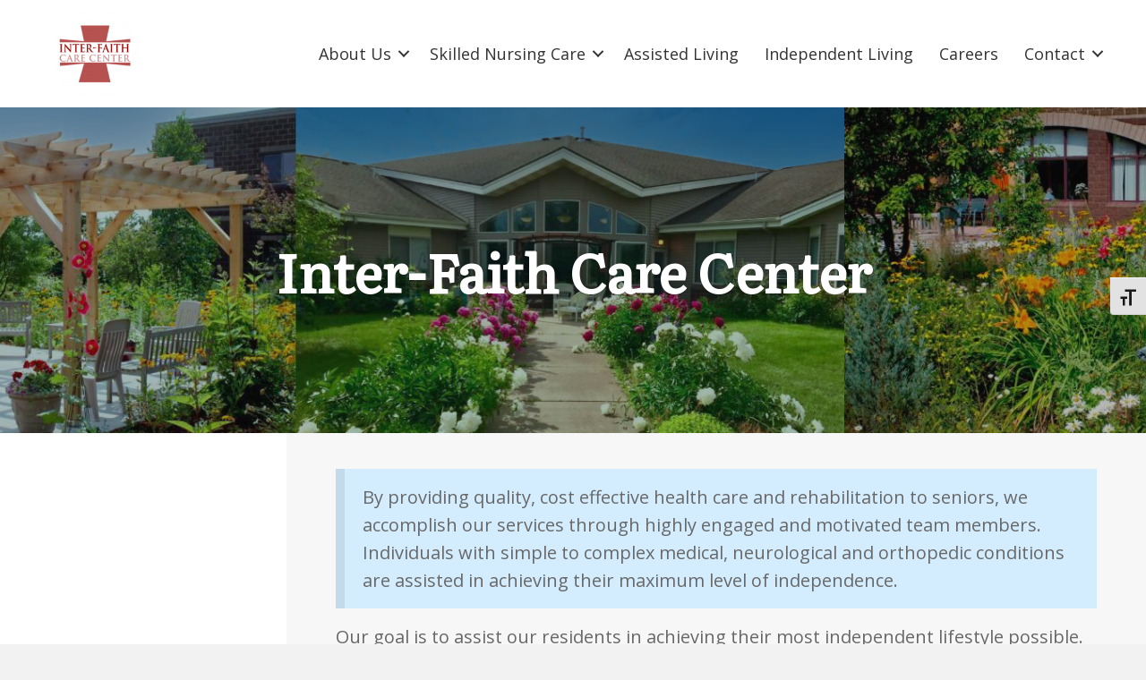

--- FILE ---
content_type: text/html; charset=UTF-8
request_url: https://inter-faithcare.org/inter-faith-care-center/
body_size: 17433
content:
<!DOCTYPE html>
<html lang="en-US">
<head>
<meta charset="UTF-8" />
<meta name='viewport' content='width=device-width, initial-scale=1.0' />
<meta http-equiv='X-UA-Compatible' content='IE=edge' />
<link rel="profile" href="https://gmpg.org/xfn/11" />
<meta name='robots' content='index, follow, max-image-preview:large, max-snippet:-1, max-video-preview:-1' />
	<style>img:is([sizes="auto" i], [sizes^="auto," i]) { contain-intrinsic-size: 3000px 1500px }</style>
	
            <script data-no-defer="1" data-ezscrex="false" data-cfasync="false" data-pagespeed-no-defer data-cookieconsent="ignore">
                var ctPublicFunctions = {"_ajax_nonce":"6e3bb5d793","_rest_nonce":"a3da9ad853","_ajax_url":"\/wp-admin\/admin-ajax.php","_rest_url":"https:\/\/inter-faithcare.org\/wp-json\/","data__cookies_type":"none","data__ajax_type":"rest","data__bot_detector_enabled":"1","data__frontend_data_log_enabled":1,"cookiePrefix":"","wprocket_detected":false,"host_url":"inter-faithcare.org","text__ee_click_to_select":"Click to select the whole data","text__ee_original_email":"The complete one is","text__ee_got_it":"Got it","text__ee_blocked":"Blocked","text__ee_cannot_connect":"Cannot connect","text__ee_cannot_decode":"Can not decode email. Unknown reason","text__ee_email_decoder":"CleanTalk email decoder","text__ee_wait_for_decoding":"The magic is on the way!","text__ee_decoding_process":"Please wait a few seconds while we decode the contact data."}
            </script>
        
            <script data-no-defer="1" data-ezscrex="false" data-cfasync="false" data-pagespeed-no-defer data-cookieconsent="ignore">
                var ctPublic = {"_ajax_nonce":"6e3bb5d793","settings__forms__check_internal":"0","settings__forms__check_external":"0","settings__forms__force_protection":0,"settings__forms__search_test":"1","settings__data__bot_detector_enabled":"1","settings__sfw__anti_crawler":0,"blog_home":"https:\/\/inter-faithcare.org\/","pixel__setting":"3","pixel__enabled":true,"pixel__url":null,"data__email_check_before_post":"1","data__email_check_exist_post":1,"data__cookies_type":"none","data__key_is_ok":true,"data__visible_fields_required":true,"wl_brandname":"Anti-Spam by CleanTalk","wl_brandname_short":"CleanTalk","ct_checkjs_key":"bb99ca6d868dbb7279ee5c11e910ab64bbe64187c043ad8e3a6aeb42cd145f6f","emailEncoderPassKey":"c9cb3e0f4300903a0e1c4a9642900400","bot_detector_forms_excluded":"W10=","advancedCacheExists":true,"varnishCacheExists":false,"wc_ajax_add_to_cart":false}
            </script>
        
	<!-- This site is optimized with the Yoast SEO plugin v26.1 - https://yoast.com/wordpress/plugins/seo/ -->
	<title>Inter-Faith Care Center - Inter-Faith Care Center</title>
	<link rel="canonical" href="https://inter-faithcare.org/inter-faith-care-center/" />
	<meta property="og:locale" content="en_US" />
	<meta property="og:type" content="article" />
	<meta property="og:title" content="Inter-Faith Care Center - Inter-Faith Care Center" />
	<meta property="og:description" content="By providing quality, cost effective health care and rehabilitation to seniors, we accomplish our services through highly engaged and motivated team members.  Individuals with simple to complex medical, neurological and orthopedic conditions are assisted in achieving their maximum level of independence. Our goal is to assist our residents in achieving their most independent lifestyle possible.&hellip;" />
	<meta property="og:url" content="https://inter-faithcare.org/inter-faith-care-center/" />
	<meta property="og:site_name" content="Inter-Faith Care Center" />
	<meta property="article:publisher" content="https://www.facebook.com/Inter-Faith-Care-Center-839818759386043" />
	<meta property="article:modified_time" content="2021-08-18T17:31:43+00:00" />
	<meta property="og:image" content="https://inter-faithcare.org/wp-content/uploads/2021/08/ifcc_social_image.jpg" />
	<meta property="og:image:width" content="1200" />
	<meta property="og:image:height" content="630" />
	<meta property="og:image:type" content="image/jpeg" />
	<meta name="twitter:card" content="summary_large_image" />
	<meta name="twitter:label1" content="Est. reading time" />
	<meta name="twitter:data1" content="1 minute" />
	<script type="application/ld+json" class="yoast-schema-graph">{"@context":"https://schema.org","@graph":[{"@type":"WebPage","@id":"https://inter-faithcare.org/inter-faith-care-center/","url":"https://inter-faithcare.org/inter-faith-care-center/","name":"Inter-Faith Care Center - Inter-Faith Care Center","isPartOf":{"@id":"https://inter-faithcare.org/#website"},"datePublished":"2021-06-26T23:59:37+00:00","dateModified":"2021-08-18T17:31:43+00:00","breadcrumb":{"@id":"https://inter-faithcare.org/inter-faith-care-center/#breadcrumb"},"inLanguage":"en-US","potentialAction":[{"@type":"ReadAction","target":["https://inter-faithcare.org/inter-faith-care-center/"]}]},{"@type":"BreadcrumbList","@id":"https://inter-faithcare.org/inter-faith-care-center/#breadcrumb","itemListElement":[{"@type":"ListItem","position":1,"name":"Home","item":"https://inter-faithcare.org/"},{"@type":"ListItem","position":2,"name":"Inter-Faith Care Center"}]},{"@type":"WebSite","@id":"https://inter-faithcare.org/#website","url":"https://inter-faithcare.org/","name":"Inter-Faith Care Center","description":"","potentialAction":[{"@type":"SearchAction","target":{"@type":"EntryPoint","urlTemplate":"https://inter-faithcare.org/?s={search_term_string}"},"query-input":{"@type":"PropertyValueSpecification","valueRequired":true,"valueName":"search_term_string"}}],"inLanguage":"en-US"}]}</script>
	<!-- / Yoast SEO plugin. -->


<link rel='dns-prefetch' href='//fd.cleantalk.org' />
<link rel="alternate" type="application/rss+xml" title="Inter-Faith Care Center &raquo; Feed" href="https://inter-faithcare.org/feed/" />
<link rel="alternate" type="application/rss+xml" title="Inter-Faith Care Center &raquo; Comments Feed" href="https://inter-faithcare.org/comments/feed/" />
<link rel="preload" href="https://inter-faithcare.org/wp-content/plugins/bb-plugin/fonts/fontawesome/5.15.4/webfonts/fa-solid-900.woff2" as="font" type="font/woff2" crossorigin="anonymous">
<link rel="preload" href="https://inter-faithcare.org/wp-content/plugins/bb-plugin/fonts/fontawesome/5.15.4/webfonts/fa-regular-400.woff2" as="font" type="font/woff2" crossorigin="anonymous">
<script>
window._wpemojiSettings = {"baseUrl":"https:\/\/s.w.org\/images\/core\/emoji\/16.0.1\/72x72\/","ext":".png","svgUrl":"https:\/\/s.w.org\/images\/core\/emoji\/16.0.1\/svg\/","svgExt":".svg","source":{"concatemoji":"https:\/\/inter-faithcare.org\/wp-includes\/js\/wp-emoji-release.min.js?ver=6.8.3"}};
/*! This file is auto-generated */
!function(s,n){var o,i,e;function c(e){try{var t={supportTests:e,timestamp:(new Date).valueOf()};sessionStorage.setItem(o,JSON.stringify(t))}catch(e){}}function p(e,t,n){e.clearRect(0,0,e.canvas.width,e.canvas.height),e.fillText(t,0,0);var t=new Uint32Array(e.getImageData(0,0,e.canvas.width,e.canvas.height).data),a=(e.clearRect(0,0,e.canvas.width,e.canvas.height),e.fillText(n,0,0),new Uint32Array(e.getImageData(0,0,e.canvas.width,e.canvas.height).data));return t.every(function(e,t){return e===a[t]})}function u(e,t){e.clearRect(0,0,e.canvas.width,e.canvas.height),e.fillText(t,0,0);for(var n=e.getImageData(16,16,1,1),a=0;a<n.data.length;a++)if(0!==n.data[a])return!1;return!0}function f(e,t,n,a){switch(t){case"flag":return n(e,"\ud83c\udff3\ufe0f\u200d\u26a7\ufe0f","\ud83c\udff3\ufe0f\u200b\u26a7\ufe0f")?!1:!n(e,"\ud83c\udde8\ud83c\uddf6","\ud83c\udde8\u200b\ud83c\uddf6")&&!n(e,"\ud83c\udff4\udb40\udc67\udb40\udc62\udb40\udc65\udb40\udc6e\udb40\udc67\udb40\udc7f","\ud83c\udff4\u200b\udb40\udc67\u200b\udb40\udc62\u200b\udb40\udc65\u200b\udb40\udc6e\u200b\udb40\udc67\u200b\udb40\udc7f");case"emoji":return!a(e,"\ud83e\udedf")}return!1}function g(e,t,n,a){var r="undefined"!=typeof WorkerGlobalScope&&self instanceof WorkerGlobalScope?new OffscreenCanvas(300,150):s.createElement("canvas"),o=r.getContext("2d",{willReadFrequently:!0}),i=(o.textBaseline="top",o.font="600 32px Arial",{});return e.forEach(function(e){i[e]=t(o,e,n,a)}),i}function t(e){var t=s.createElement("script");t.src=e,t.defer=!0,s.head.appendChild(t)}"undefined"!=typeof Promise&&(o="wpEmojiSettingsSupports",i=["flag","emoji"],n.supports={everything:!0,everythingExceptFlag:!0},e=new Promise(function(e){s.addEventListener("DOMContentLoaded",e,{once:!0})}),new Promise(function(t){var n=function(){try{var e=JSON.parse(sessionStorage.getItem(o));if("object"==typeof e&&"number"==typeof e.timestamp&&(new Date).valueOf()<e.timestamp+604800&&"object"==typeof e.supportTests)return e.supportTests}catch(e){}return null}();if(!n){if("undefined"!=typeof Worker&&"undefined"!=typeof OffscreenCanvas&&"undefined"!=typeof URL&&URL.createObjectURL&&"undefined"!=typeof Blob)try{var e="postMessage("+g.toString()+"("+[JSON.stringify(i),f.toString(),p.toString(),u.toString()].join(",")+"));",a=new Blob([e],{type:"text/javascript"}),r=new Worker(URL.createObjectURL(a),{name:"wpTestEmojiSupports"});return void(r.onmessage=function(e){c(n=e.data),r.terminate(),t(n)})}catch(e){}c(n=g(i,f,p,u))}t(n)}).then(function(e){for(var t in e)n.supports[t]=e[t],n.supports.everything=n.supports.everything&&n.supports[t],"flag"!==t&&(n.supports.everythingExceptFlag=n.supports.everythingExceptFlag&&n.supports[t]);n.supports.everythingExceptFlag=n.supports.everythingExceptFlag&&!n.supports.flag,n.DOMReady=!1,n.readyCallback=function(){n.DOMReady=!0}}).then(function(){return e}).then(function(){var e;n.supports.everything||(n.readyCallback(),(e=n.source||{}).concatemoji?t(e.concatemoji):e.wpemoji&&e.twemoji&&(t(e.twemoji),t(e.wpemoji)))}))}((window,document),window._wpemojiSettings);
</script>
<style id='wp-emoji-styles-inline-css'>

	img.wp-smiley, img.emoji {
		display: inline !important;
		border: none !important;
		box-shadow: none !important;
		height: 1em !important;
		width: 1em !important;
		margin: 0 0.07em !important;
		vertical-align: -0.1em !important;
		background: none !important;
		padding: 0 !important;
	}
</style>
<link rel='stylesheet' id='wp-block-library-css' href='https://inter-faithcare.org/wp-includes/css/dist/block-library/style.min.css?ver=6.8.3' media='all' />
<style id='wp-block-library-theme-inline-css'>
.wp-block-audio :where(figcaption){color:#555;font-size:13px;text-align:center}.is-dark-theme .wp-block-audio :where(figcaption){color:#ffffffa6}.wp-block-audio{margin:0 0 1em}.wp-block-code{border:1px solid #ccc;border-radius:4px;font-family:Menlo,Consolas,monaco,monospace;padding:.8em 1em}.wp-block-embed :where(figcaption){color:#555;font-size:13px;text-align:center}.is-dark-theme .wp-block-embed :where(figcaption){color:#ffffffa6}.wp-block-embed{margin:0 0 1em}.blocks-gallery-caption{color:#555;font-size:13px;text-align:center}.is-dark-theme .blocks-gallery-caption{color:#ffffffa6}:root :where(.wp-block-image figcaption){color:#555;font-size:13px;text-align:center}.is-dark-theme :root :where(.wp-block-image figcaption){color:#ffffffa6}.wp-block-image{margin:0 0 1em}.wp-block-pullquote{border-bottom:4px solid;border-top:4px solid;color:currentColor;margin-bottom:1.75em}.wp-block-pullquote cite,.wp-block-pullquote footer,.wp-block-pullquote__citation{color:currentColor;font-size:.8125em;font-style:normal;text-transform:uppercase}.wp-block-quote{border-left:.25em solid;margin:0 0 1.75em;padding-left:1em}.wp-block-quote cite,.wp-block-quote footer{color:currentColor;font-size:.8125em;font-style:normal;position:relative}.wp-block-quote:where(.has-text-align-right){border-left:none;border-right:.25em solid;padding-left:0;padding-right:1em}.wp-block-quote:where(.has-text-align-center){border:none;padding-left:0}.wp-block-quote.is-large,.wp-block-quote.is-style-large,.wp-block-quote:where(.is-style-plain){border:none}.wp-block-search .wp-block-search__label{font-weight:700}.wp-block-search__button{border:1px solid #ccc;padding:.375em .625em}:where(.wp-block-group.has-background){padding:1.25em 2.375em}.wp-block-separator.has-css-opacity{opacity:.4}.wp-block-separator{border:none;border-bottom:2px solid;margin-left:auto;margin-right:auto}.wp-block-separator.has-alpha-channel-opacity{opacity:1}.wp-block-separator:not(.is-style-wide):not(.is-style-dots){width:100px}.wp-block-separator.has-background:not(.is-style-dots){border-bottom:none;height:1px}.wp-block-separator.has-background:not(.is-style-wide):not(.is-style-dots){height:2px}.wp-block-table{margin:0 0 1em}.wp-block-table td,.wp-block-table th{word-break:normal}.wp-block-table :where(figcaption){color:#555;font-size:13px;text-align:center}.is-dark-theme .wp-block-table :where(figcaption){color:#ffffffa6}.wp-block-video :where(figcaption){color:#555;font-size:13px;text-align:center}.is-dark-theme .wp-block-video :where(figcaption){color:#ffffffa6}.wp-block-video{margin:0 0 1em}:root :where(.wp-block-template-part.has-background){margin-bottom:0;margin-top:0;padding:1.25em 2.375em}
</style>
<style id='classic-theme-styles-inline-css'>
/*! This file is auto-generated */
.wp-block-button__link{color:#fff;background-color:#32373c;border-radius:9999px;box-shadow:none;text-decoration:none;padding:calc(.667em + 2px) calc(1.333em + 2px);font-size:1.125em}.wp-block-file__button{background:#32373c;color:#fff;text-decoration:none}
</style>
<style id='global-styles-inline-css'>
:root{--wp--preset--aspect-ratio--square: 1;--wp--preset--aspect-ratio--4-3: 4/3;--wp--preset--aspect-ratio--3-4: 3/4;--wp--preset--aspect-ratio--3-2: 3/2;--wp--preset--aspect-ratio--2-3: 2/3;--wp--preset--aspect-ratio--16-9: 16/9;--wp--preset--aspect-ratio--9-16: 9/16;--wp--preset--color--black: #000000;--wp--preset--color--cyan-bluish-gray: #abb8c3;--wp--preset--color--white: #ffffff;--wp--preset--color--pale-pink: #f78da7;--wp--preset--color--vivid-red: #cf2e2e;--wp--preset--color--luminous-vivid-orange: #ff6900;--wp--preset--color--luminous-vivid-amber: #fcb900;--wp--preset--color--light-green-cyan: #7bdcb5;--wp--preset--color--vivid-green-cyan: #00d084;--wp--preset--color--pale-cyan-blue: #8ed1fc;--wp--preset--color--vivid-cyan-blue: #0693e3;--wp--preset--color--vivid-purple: #9b51e0;--wp--preset--gradient--vivid-cyan-blue-to-vivid-purple: linear-gradient(135deg,rgba(6,147,227,1) 0%,rgb(155,81,224) 100%);--wp--preset--gradient--light-green-cyan-to-vivid-green-cyan: linear-gradient(135deg,rgb(122,220,180) 0%,rgb(0,208,130) 100%);--wp--preset--gradient--luminous-vivid-amber-to-luminous-vivid-orange: linear-gradient(135deg,rgba(252,185,0,1) 0%,rgba(255,105,0,1) 100%);--wp--preset--gradient--luminous-vivid-orange-to-vivid-red: linear-gradient(135deg,rgba(255,105,0,1) 0%,rgb(207,46,46) 100%);--wp--preset--gradient--very-light-gray-to-cyan-bluish-gray: linear-gradient(135deg,rgb(238,238,238) 0%,rgb(169,184,195) 100%);--wp--preset--gradient--cool-to-warm-spectrum: linear-gradient(135deg,rgb(74,234,220) 0%,rgb(151,120,209) 20%,rgb(207,42,186) 40%,rgb(238,44,130) 60%,rgb(251,105,98) 80%,rgb(254,248,76) 100%);--wp--preset--gradient--blush-light-purple: linear-gradient(135deg,rgb(255,206,236) 0%,rgb(152,150,240) 100%);--wp--preset--gradient--blush-bordeaux: linear-gradient(135deg,rgb(254,205,165) 0%,rgb(254,45,45) 50%,rgb(107,0,62) 100%);--wp--preset--gradient--luminous-dusk: linear-gradient(135deg,rgb(255,203,112) 0%,rgb(199,81,192) 50%,rgb(65,88,208) 100%);--wp--preset--gradient--pale-ocean: linear-gradient(135deg,rgb(255,245,203) 0%,rgb(182,227,212) 50%,rgb(51,167,181) 100%);--wp--preset--gradient--electric-grass: linear-gradient(135deg,rgb(202,248,128) 0%,rgb(113,206,126) 100%);--wp--preset--gradient--midnight: linear-gradient(135deg,rgb(2,3,129) 0%,rgb(40,116,252) 100%);--wp--preset--font-size--small: 13px;--wp--preset--font-size--medium: 20px;--wp--preset--font-size--large: 36px;--wp--preset--font-size--x-large: 42px;--wp--preset--spacing--20: 0.44rem;--wp--preset--spacing--30: 0.67rem;--wp--preset--spacing--40: 1rem;--wp--preset--spacing--50: 1.5rem;--wp--preset--spacing--60: 2.25rem;--wp--preset--spacing--70: 3.38rem;--wp--preset--spacing--80: 5.06rem;--wp--preset--shadow--natural: 6px 6px 9px rgba(0, 0, 0, 0.2);--wp--preset--shadow--deep: 12px 12px 50px rgba(0, 0, 0, 0.4);--wp--preset--shadow--sharp: 6px 6px 0px rgba(0, 0, 0, 0.2);--wp--preset--shadow--outlined: 6px 6px 0px -3px rgba(255, 255, 255, 1), 6px 6px rgba(0, 0, 0, 1);--wp--preset--shadow--crisp: 6px 6px 0px rgba(0, 0, 0, 1);}:where(.is-layout-flex){gap: 0.5em;}:where(.is-layout-grid){gap: 0.5em;}body .is-layout-flex{display: flex;}.is-layout-flex{flex-wrap: wrap;align-items: center;}.is-layout-flex > :is(*, div){margin: 0;}body .is-layout-grid{display: grid;}.is-layout-grid > :is(*, div){margin: 0;}:where(.wp-block-columns.is-layout-flex){gap: 2em;}:where(.wp-block-columns.is-layout-grid){gap: 2em;}:where(.wp-block-post-template.is-layout-flex){gap: 1.25em;}:where(.wp-block-post-template.is-layout-grid){gap: 1.25em;}.has-black-color{color: var(--wp--preset--color--black) !important;}.has-cyan-bluish-gray-color{color: var(--wp--preset--color--cyan-bluish-gray) !important;}.has-white-color{color: var(--wp--preset--color--white) !important;}.has-pale-pink-color{color: var(--wp--preset--color--pale-pink) !important;}.has-vivid-red-color{color: var(--wp--preset--color--vivid-red) !important;}.has-luminous-vivid-orange-color{color: var(--wp--preset--color--luminous-vivid-orange) !important;}.has-luminous-vivid-amber-color{color: var(--wp--preset--color--luminous-vivid-amber) !important;}.has-light-green-cyan-color{color: var(--wp--preset--color--light-green-cyan) !important;}.has-vivid-green-cyan-color{color: var(--wp--preset--color--vivid-green-cyan) !important;}.has-pale-cyan-blue-color{color: var(--wp--preset--color--pale-cyan-blue) !important;}.has-vivid-cyan-blue-color{color: var(--wp--preset--color--vivid-cyan-blue) !important;}.has-vivid-purple-color{color: var(--wp--preset--color--vivid-purple) !important;}.has-black-background-color{background-color: var(--wp--preset--color--black) !important;}.has-cyan-bluish-gray-background-color{background-color: var(--wp--preset--color--cyan-bluish-gray) !important;}.has-white-background-color{background-color: var(--wp--preset--color--white) !important;}.has-pale-pink-background-color{background-color: var(--wp--preset--color--pale-pink) !important;}.has-vivid-red-background-color{background-color: var(--wp--preset--color--vivid-red) !important;}.has-luminous-vivid-orange-background-color{background-color: var(--wp--preset--color--luminous-vivid-orange) !important;}.has-luminous-vivid-amber-background-color{background-color: var(--wp--preset--color--luminous-vivid-amber) !important;}.has-light-green-cyan-background-color{background-color: var(--wp--preset--color--light-green-cyan) !important;}.has-vivid-green-cyan-background-color{background-color: var(--wp--preset--color--vivid-green-cyan) !important;}.has-pale-cyan-blue-background-color{background-color: var(--wp--preset--color--pale-cyan-blue) !important;}.has-vivid-cyan-blue-background-color{background-color: var(--wp--preset--color--vivid-cyan-blue) !important;}.has-vivid-purple-background-color{background-color: var(--wp--preset--color--vivid-purple) !important;}.has-black-border-color{border-color: var(--wp--preset--color--black) !important;}.has-cyan-bluish-gray-border-color{border-color: var(--wp--preset--color--cyan-bluish-gray) !important;}.has-white-border-color{border-color: var(--wp--preset--color--white) !important;}.has-pale-pink-border-color{border-color: var(--wp--preset--color--pale-pink) !important;}.has-vivid-red-border-color{border-color: var(--wp--preset--color--vivid-red) !important;}.has-luminous-vivid-orange-border-color{border-color: var(--wp--preset--color--luminous-vivid-orange) !important;}.has-luminous-vivid-amber-border-color{border-color: var(--wp--preset--color--luminous-vivid-amber) !important;}.has-light-green-cyan-border-color{border-color: var(--wp--preset--color--light-green-cyan) !important;}.has-vivid-green-cyan-border-color{border-color: var(--wp--preset--color--vivid-green-cyan) !important;}.has-pale-cyan-blue-border-color{border-color: var(--wp--preset--color--pale-cyan-blue) !important;}.has-vivid-cyan-blue-border-color{border-color: var(--wp--preset--color--vivid-cyan-blue) !important;}.has-vivid-purple-border-color{border-color: var(--wp--preset--color--vivid-purple) !important;}.has-vivid-cyan-blue-to-vivid-purple-gradient-background{background: var(--wp--preset--gradient--vivid-cyan-blue-to-vivid-purple) !important;}.has-light-green-cyan-to-vivid-green-cyan-gradient-background{background: var(--wp--preset--gradient--light-green-cyan-to-vivid-green-cyan) !important;}.has-luminous-vivid-amber-to-luminous-vivid-orange-gradient-background{background: var(--wp--preset--gradient--luminous-vivid-amber-to-luminous-vivid-orange) !important;}.has-luminous-vivid-orange-to-vivid-red-gradient-background{background: var(--wp--preset--gradient--luminous-vivid-orange-to-vivid-red) !important;}.has-very-light-gray-to-cyan-bluish-gray-gradient-background{background: var(--wp--preset--gradient--very-light-gray-to-cyan-bluish-gray) !important;}.has-cool-to-warm-spectrum-gradient-background{background: var(--wp--preset--gradient--cool-to-warm-spectrum) !important;}.has-blush-light-purple-gradient-background{background: var(--wp--preset--gradient--blush-light-purple) !important;}.has-blush-bordeaux-gradient-background{background: var(--wp--preset--gradient--blush-bordeaux) !important;}.has-luminous-dusk-gradient-background{background: var(--wp--preset--gradient--luminous-dusk) !important;}.has-pale-ocean-gradient-background{background: var(--wp--preset--gradient--pale-ocean) !important;}.has-electric-grass-gradient-background{background: var(--wp--preset--gradient--electric-grass) !important;}.has-midnight-gradient-background{background: var(--wp--preset--gradient--midnight) !important;}.has-small-font-size{font-size: var(--wp--preset--font-size--small) !important;}.has-medium-font-size{font-size: var(--wp--preset--font-size--medium) !important;}.has-large-font-size{font-size: var(--wp--preset--font-size--large) !important;}.has-x-large-font-size{font-size: var(--wp--preset--font-size--x-large) !important;}
:where(.wp-block-post-template.is-layout-flex){gap: 1.25em;}:where(.wp-block-post-template.is-layout-grid){gap: 1.25em;}
:where(.wp-block-columns.is-layout-flex){gap: 2em;}:where(.wp-block-columns.is-layout-grid){gap: 2em;}
:root :where(.wp-block-pullquote){font-size: 1.5em;line-height: 1.6;}
</style>
<link rel='stylesheet' id='fl-builder-layout-99-css' href='https://inter-faithcare.org/wp-content/uploads/bb-plugin/cache/99-layout.css?ver=e9f143729ed1b80949aa0b3bcb0fa262' media='all' />
<link rel='stylesheet' id='cleantalk-public-css-css' href='https://inter-faithcare.org/wp-content/plugins/cleantalk-spam-protect/css/cleantalk-public.min.css?ver=6.65_1759853810' media='all' />
<link rel='stylesheet' id='cleantalk-email-decoder-css-css' href='https://inter-faithcare.org/wp-content/plugins/cleantalk-spam-protect/css/cleantalk-email-decoder.min.css?ver=6.65_1759853810' media='all' />
<link rel='stylesheet' id='ui-font-css' href='https://inter-faithcare.org/wp-content/plugins/wp-accessibility/toolbar/fonts/css/a11y-toolbar.css?ver=2.2.5' media='all' />
<link rel='stylesheet' id='wpa-toolbar-css' href='https://inter-faithcare.org/wp-content/plugins/wp-accessibility/toolbar/css/a11y.css?ver=2.2.5' media='all' />
<link rel='stylesheet' id='ui-fontsize.css-css' href='https://inter-faithcare.org/wp-content/plugins/wp-accessibility/toolbar/css/a11y-fontsize.css?ver=2.2.5' media='all' />
<style id='ui-fontsize.css-inline-css'>
html { --wpa-font-size: clamp( 24px, 1.5rem, 36px ); --wpa-h1-size : clamp( 48px, 3rem, 72px ); --wpa-h2-size : clamp( 40px, 2.5rem, 60px ); --wpa-h3-size : clamp( 32px, 2rem, 48px ); --wpa-h4-size : clamp( 28px, 1.75rem, 42px ); --wpa-sub-list-size: 1.1em; --wpa-sub-sub-list-size: 1em; } 
</style>
<link rel='stylesheet' id='wpa-style-css' href='https://inter-faithcare.org/wp-content/plugins/wp-accessibility/css/wpa-style.css?ver=2.2.5' media='all' />
<style id='wpa-style-inline-css'>
:root { --admin-bar-top : 7px; }
</style>
<link rel='stylesheet' id='font-awesome-5-css' href='https://inter-faithcare.org/wp-content/plugins/bb-plugin/fonts/fontawesome/5.15.4/css/all.min.css?ver=2.6.3.1' media='all' />
<link rel='stylesheet' id='fl-builder-layout-bundle-f15f45b21b8c1760efd68215368429f6-css' href='https://inter-faithcare.org/wp-content/uploads/bb-plugin/cache/f15f45b21b8c1760efd68215368429f6-layout-bundle.css?ver=2.6.3.1-1.4.5.1' media='all' />
<link rel='stylesheet' id='jquery-magnificpopup-css' href='https://inter-faithcare.org/wp-content/plugins/bb-plugin/css/jquery.magnificpopup.min.css?ver=2.6.3.1' media='all' />
<link rel='stylesheet' id='bootstrap-4-css' href='https://inter-faithcare.org/wp-content/themes/bb-theme/css/bootstrap-4.min.css?ver=1.7.13' media='all' />
<link rel='stylesheet' id='fl-automator-skin-css' href='https://inter-faithcare.org/wp-content/uploads/bb-theme/skin-678fe9aff04e2.css?ver=1.7.13' media='all' />
<link rel='stylesheet' id='fl-child-theme-css' href='https://inter-faithcare.org/wp-content/themes/bb-theme-child/style.css?ver=6.8.3' media='all' />
<script src="https://inter-faithcare.org/wp-includes/js/jquery/jquery.min.js?ver=3.7.1" id="jquery-core-js"></script>
<script src="https://inter-faithcare.org/wp-includes/js/jquery/jquery-migrate.min.js?ver=3.4.1" id="jquery-migrate-js"></script>
<script src="https://inter-faithcare.org/wp-content/plugins/cleantalk-spam-protect/js/apbct-public-bundle.min.js?ver=6.65_1759853810" id="apbct-public-bundle.min-js-js"></script>
<script src="https://fd.cleantalk.org/ct-bot-detector-wrapper.js?ver=6.65" id="ct_bot_detector-js" defer data-wp-strategy="defer"></script>
<script src="https://inter-faithcare.org/wp-includes/js/imagesloaded.min.js?ver=6.8.3" id="imagesloaded-js"></script>
<link rel="https://api.w.org/" href="https://inter-faithcare.org/wp-json/" /><link rel="alternate" title="JSON" type="application/json" href="https://inter-faithcare.org/wp-json/wp/v2/pages/99" /><link rel="EditURI" type="application/rsd+xml" title="RSD" href="https://inter-faithcare.org/xmlrpc.php?rsd" />
<meta name="generator" content="WordPress 6.8.3" />
<link rel='shortlink' href='https://inter-faithcare.org/?p=99' />
<link rel="alternate" title="oEmbed (JSON)" type="application/json+oembed" href="https://inter-faithcare.org/wp-json/oembed/1.0/embed?url=https%3A%2F%2Finter-faithcare.org%2Finter-faith-care-center%2F" />
<link rel="alternate" title="oEmbed (XML)" type="text/xml+oembed" href="https://inter-faithcare.org/wp-json/oembed/1.0/embed?url=https%3A%2F%2Finter-faithcare.org%2Finter-faith-care-center%2F&#038;format=xml" />
<link rel="icon" href="https://inter-faithcare.org/wp-content/uploads/2021/06/cropped-logo1-1-e1624674215925-32x32.png" sizes="32x32" />
<link rel="icon" href="https://inter-faithcare.org/wp-content/uploads/2021/06/cropped-logo1-1-e1624674215925-192x192.png" sizes="192x192" />
<link rel="apple-touch-icon" href="https://inter-faithcare.org/wp-content/uploads/2021/06/cropped-logo1-1-e1624674215925-180x180.png" />
<meta name="msapplication-TileImage" content="https://inter-faithcare.org/wp-content/uploads/2021/06/cropped-logo1-1-e1624674215925-270x270.png" />
<!-- History Page -->
<script src="https://unpkg.com/scrollreveal@4.0.0/dist/scrollreveal.min.js"></script>

<!-- Global site tag (gtag.js) - Google Analytics -->
<script async src="https://www.googletagmanager.com/gtag/js?id=G-7NXY50NXVM"></script>
<script>
  window.dataLayer = window.dataLayer || [];
  function gtag(){dataLayer.push(arguments);}
  gtag('js', new Date());

  gtag('config', 'G-7NXY50NXVM');
</script>
</head>
<body class="wp-singular page-template page-template-tpl-cgw-sidebar page-template-tpl-cgw-sidebar-php page page-id-99 page-parent wp-theme-bb-theme wp-child-theme-bb-theme-child fl-builder fl-theme-builder-header fl-theme-builder-header-main-header fl-theme-builder-footer fl-theme-builder-footer-main-footer fl-framework-bootstrap-4 fl-preset-default fl-full-width" itemscope="itemscope" itemtype="https://schema.org/WebPage">
<a aria-label="Skip to content" class="fl-screen-reader-text" href="#fl-main-content">Skip to content</a><div class="fl-page">
	<header class="fl-builder-content fl-builder-content-138 fl-builder-global-templates-locked" data-post-id="138" data-type="header" data-sticky="1" data-sticky-on="" data-sticky-breakpoint="medium" data-shrink="1" data-overlay="0" data-overlay-bg="transparent" data-shrink-image-height="50px" role="banner" itemscope="itemscope" itemtype="http://schema.org/WPHeader"><div class="fl-row fl-row-full-width fl-row-bg-color fl-node-60d7e0f7ef523" data-node="60d7e0f7ef523">
	<div class="fl-row-content-wrap">
						<div class="fl-row-content fl-row-fixed-width fl-node-content">
		
<div class="fl-col-group fl-node-60d7e0f7ef527 fl-col-group-equal-height fl-col-group-align-center fl-col-group-custom-width" data-node="60d7e0f7ef527">
			<div class="fl-col fl-node-60d7e0f7ef528 fl-col-small" data-node="60d7e0f7ef528">
	<div class="fl-col-content fl-node-content"><div class="fl-module fl-module-photo fl-node-60d7e1a8de47d emm-logo" data-node="60d7e1a8de47d">
	<div class="fl-module-content fl-node-content">
		<div class="fl-photo fl-photo-align-center" itemscope itemtype="https://schema.org/ImageObject">
	<div class="fl-photo-content fl-photo-img-png">
				<a href="http://inter-faithcare.org/" target="_self" itemprop="url">
				<img loading="lazy" decoding="async" width="100" height="100" class="fl-photo-img wp-image-51" src="http://inter-faithcare.org/wp-content/uploads/2021/06/logo1-e1624673827976.png" alt="logo1" itemprop="image" title="logo1"  data-no-lazy="1" />
				</a>
					</div>
	</div>
	</div>
</div>
</div>
</div>
			<div class="fl-col fl-node-60d7e0f7ef529" data-node="60d7e0f7ef529">
	<div class="fl-col-content fl-node-content"><div class="fl-module fl-module-menu fl-node-60d7e0f7ef52b" data-node="60d7e0f7ef52b">
	<div class="fl-module-content fl-node-content">
		<div class="fl-menu fl-menu-responsive-toggle-mobile">
	<button class="fl-menu-mobile-toggle hamburger" aria-label="Menu"><span class="fl-menu-icon svg-container"><svg version="1.1" class="hamburger-menu" xmlns="http://www.w3.org/2000/svg" xmlns:xlink="http://www.w3.org/1999/xlink" viewBox="0 0 512 512">
<rect class="fl-hamburger-menu-top" width="512" height="102"/>
<rect class="fl-hamburger-menu-middle" y="205" width="512" height="102"/>
<rect class="fl-hamburger-menu-bottom" y="410" width="512" height="102"/>
</svg>
</span></button>	<div class="fl-clear"></div>
	<nav aria-label="Menu" itemscope="itemscope" itemtype="https://schema.org/SiteNavigationElement"><ul id="menu-header-menu" class="menu fl-menu-horizontal fl-toggle-arrows"><li id="menu-item-314" class="menu-item menu-item-type-custom menu-item-object-custom menu-item-has-children fl-has-submenu"><div class="fl-has-submenu-container"><a>About Us</a><span class="fl-menu-toggle"></span></div><ul class="sub-menu">	<li id="menu-item-315" class="menu-item menu-item-type-post_type menu-item-object-page"><a href="https://inter-faithcare.org/about-us/">Organization</a></li>	<li id="menu-item-452" class="menu-item menu-item-type-post_type menu-item-object-page"><a href="https://inter-faithcare.org/about-us/leadership-staff/">Leadership and Staff</a></li>	<li id="menu-item-132" class="menu-item menu-item-type-post_type menu-item-object-page"><a href="https://inter-faithcare.org/about-us/history/">History</a></li>	<li id="menu-item-131" class="menu-item menu-item-type-post_type menu-item-object-page"><a href="https://inter-faithcare.org/about-us/gallery/">Gallery</a></li></ul></li><li id="menu-item-313" class="menu-item menu-item-type-custom menu-item-object-custom current-menu-ancestor current-menu-parent menu-item-has-children fl-has-submenu"><div class="fl-has-submenu-container"><a>Skilled Nursing Care</a><span class="fl-menu-toggle"></span></div><ul class="sub-menu">	<li id="menu-item-128" class="menu-item menu-item-type-post_type menu-item-object-page current-menu-item page_item page-item-99 current_page_item"><a href="https://inter-faithcare.org/inter-faith-care-center/">Inter-Faith Care Center</a></li>	<li id="menu-item-127" class="menu-item menu-item-type-post_type menu-item-object-page"><a href="https://inter-faithcare.org/inter-faith-care-center/therapy-services/">Therapy Services</a></li>	<li id="menu-item-126" class="menu-item menu-item-type-post_type menu-item-object-page"><a href="https://inter-faithcare.org/inter-faith-care-center/dietary-services/">Dietary Services</a></li>	<li id="menu-item-488" class="menu-item menu-item-type-post_type menu-item-object-page"><a href="https://inter-faithcare.org/inter-faith-care-center/activities/">Activities</a></li></ul></li><li id="menu-item-79" class="menu-item menu-item-type-post_type menu-item-object-page"><a href="https://inter-faithcare.org/assisted-living/">Assisted Living</a></li><li id="menu-item-78" class="menu-item menu-item-type-post_type menu-item-object-page"><a href="https://inter-faithcare.org/independent-living/">Independent Living</a></li><li id="menu-item-77" class="menu-item menu-item-type-post_type menu-item-object-page"><a href="https://inter-faithcare.org/contact-us/careers/">Careers</a></li><li id="menu-item-317" class="menu-item menu-item-type-custom menu-item-object-custom menu-item-has-children fl-has-submenu"><div class="fl-has-submenu-container"><a>Contact</a><span class="fl-menu-toggle"></span></div><ul class="sub-menu">	<li id="menu-item-316" class="menu-item menu-item-type-post_type menu-item-object-page"><a href="https://inter-faithcare.org/contact-us/">Contact Us</a></li></ul></li></ul></nav></div>
	</div>
</div>
</div>
</div>
	</div>
		</div>
	</div>
</div>
</header>	<div id="fl-main-content" class="fl-page-content" itemprop="mainContentOfPage" role="main">

		
<div class="container-fluid cgw-sidebar-page">
    
                <style>
            @media screen and (max-width: 575px) {
                .header-image {background-image: url(https://inter-faithcare.org/wp-content/uploads/2021/07/courtyard_sky-e1625798663825.png) !important;}
            }
        </style>
        
        <header class="row">
            <div class="col-12 header-image dimmed dimmed-yellow" style="background-image: url(https://inter-faithcare.org/wp-content/uploads/2021/07/panorama6.png);">
                <div class="page-title"><h1 class="z-index-2">Inter-Faith Care Center</h1></div>
            </div>
        </header>
        <div class="row">
        <div class="col-12 col-md-5 col-lg-4 col-xl-3 emm-sidebar order-1 order-md-0">
            <div class="fl-sidebar" itemscope="itemscope" itemtype="https://schema.org/WPSideBar">

</div>
</div>
<div class="col-12 col-md-7 col-lg-8 col-xl-9 fl-content order-0 order-md-1">
    <article class="fl-post post-99 page type-page status-publish hentry" id="fl-post-99" itemscope="itemscope" itemtype="https://schema.org/CreativeWork">

			<div class="fl-post-content clearfix" itemprop="text">
		<div class="fl-builder-content fl-builder-content-99 fl-builder-content-primary fl-builder-global-templates-locked" data-post-id="99"><div class="fl-row fl-row-fixed-width fl-row-bg-none fl-node-60d8b4ed02d8d" data-node="60d8b4ed02d8d">
	<div class="fl-row-content-wrap">
						<div class="fl-row-content fl-row-fixed-width fl-node-content">
		
<div class="fl-col-group fl-node-60d8b4ed04f8a" data-node="60d8b4ed04f8a">
			<div class="fl-col fl-node-60d8b4ed0503f" data-node="60d8b4ed0503f">
	<div class="fl-col-content fl-node-content"><div class="fl-module fl-module-rich-text fl-node-60d8b4ed02ce3" data-node="60d8b4ed02ce3">
	<div class="fl-module-content fl-node-content">
		<div class="fl-rich-text">
	<blockquote><p><span style="font-weight: 400;">By providing quality, cost effective health care and rehabilitation to seniors, we accomplish our services through highly engaged and motivated team members.  </span>Individuals with simple to complex medical, neurological and orthopedic conditions are assisted in achieving their maximum level of independence.</p></blockquote>
<p><span style="font-weight: 400;">Our goal is to assist our residents in achieving their most independent lifestyle possible.</span></p>
<p><span style="font-weight: 400;">We take great pride in building a trusting relationship in those we care for. All receive supportive and</span><span style="font-weight: 400;"> personalized care.</span></p>
<blockquote class="warm"><p><span style="font-weight: 400;">Our building offers private and semi-private rooms, including a window at each bedside to showcase the exposure to daylight with outdoor views of the spectacular gardens.  We encourage families to bring personal items.  This helps in making a home-like environment.</span></p></blockquote>
</div>
	</div>
</div>
</div>
</div>
	</div>

<div class="fl-col-group fl-node-60e8c149176a1" data-node="60e8c149176a1">
			<div class="fl-col fl-node-60e8c14917713 fl-col-small" data-node="60e8c14917713">
	<div class="fl-col-content fl-node-content"><div class="fl-module fl-module-rich-text fl-node-60e8ba4479bbf" data-node="60e8ba4479bbf">
	<div class="fl-module-content fl-node-content">
		<div class="fl-rich-text">
	<h3><b>SERVICES AND AMENITIES INCLUDE:</b></h3>
<ul>
<li style="font-weight: 400;" aria-level="1"><span style="font-weight: 400;">Restorative rehabilitation services</span></li>
<li style="font-weight: 400;" aria-level="1"><span style="font-weight: 400;">Long-term, short stay, and outpatient therapy services</span></li>
<li style="font-weight: 400;" aria-level="1"><span style="font-weight: 400;">Hospice care</span></li>
<li style="font-weight: 400;" aria-level="1"><span style="font-weight: 400;">Dementia and Alzheimer’s specific programming</span></li>
<li style="font-weight: 400;" aria-level="1"><span style="font-weight: 400;">Weekly spiritual, physical and mentally engaging activities</span></li>
<li style="font-weight: 400;" aria-level="1"><span style="font-weight: 400;">Therapeutic diets by a registered dietitian</span></li>
<li style="font-weight: 400;" aria-level="1"><span style="font-weight: 400;">Beautician/barber services</span></li>
<li>On-site chaplaincy, multi-denomination services from local area churches</li>
</ul>
</div>
	</div>
</div>
</div>
</div>
			<div class="fl-col fl-node-60e8c14917715 fl-col-small" data-node="60e8c14917715">
	<div class="fl-col-content fl-node-content"><div class="fl-module fl-module-video fl-node-60db836054a36 rehab-video" data-node="60db836054a36">
	<div class="fl-module-content fl-node-content">
		
<div class="fl-video fl-wp-video">
	<meta itemprop="url" content="https://inter-faithcare.org/wp-content/uploads/2021/06/Inter-Faith-Rehab-Commerical_360p.mp4" /><div style="width: 640px;" class="wp-video"><!--[if lt IE 9]><script>document.createElement('video');</script><![endif]-->
<video class="wp-video-shortcode" id="video-99-1" width="640" height="360" poster="http://inter-faithcare.org/wp-content/uploads/2021/06/IMG_9410-1.jpg" preload="metadata" controls="controls"><source type="video/mp4" src="https://inter-faithcare.org/wp-content/uploads/2021/06/Inter-Faith-Rehab-Commerical_360p.mp4?_=1" /><a href="https://inter-faithcare.org/wp-content/uploads/2021/06/Inter-Faith-Rehab-Commerical_360p.mp4">https://inter-faithcare.org/wp-content/uploads/2021/06/Inter-Faith-Rehab-Commerical_360p.mp4</a></video></div></div>
	</div>
</div>
</div>
</div>
	</div>

<div class="fl-col-group fl-node-611d42cc42c43" data-node="611d42cc42c43">
			<div class="fl-col fl-node-611d42cc42ca8" data-node="611d42cc42ca8">
	<div class="fl-col-content fl-node-content"><div class="fl-module fl-module-rich-text fl-node-611d42cc42c08" data-node="611d42cc42c08">
	<div class="fl-module-content fl-node-content">
		<div class="fl-rich-text">
	<h4><strong>Contact our Admissions Director at 218-384-8451 to schedule a visit.</strong></h4>
</div>
	</div>
</div>
</div>
</div>
	</div>
		</div>
	</div>
</div>
</div>	</div><!-- .fl-post-content -->
	
</article>

<!-- .fl-post -->
</div>
</div>
</div>

	</div><!-- .fl-page-content -->
	<footer class="fl-builder-content fl-builder-content-150 fl-builder-global-templates-locked" data-post-id="150" data-type="footer" itemscope="itemscope" itemtype="http://schema.org/WPFooter"><div class="fl-row fl-row-full-width fl-row-bg-color fl-node-60d7f5aea0919" data-node="60d7f5aea0919">
	<div class="fl-row-content-wrap">
						<div class="fl-row-content fl-row-fixed-width fl-node-content">
		
<div class="fl-col-group fl-node-60d7f5aea091a" data-node="60d7f5aea091a">
			<div class="fl-col fl-node-60d7f5aea091d fl-col-small" data-node="60d7f5aea091d">
	<div class="fl-col-content fl-node-content"><div class="fl-module fl-module-heading fl-node-60d7f5aea0945" data-node="60d7f5aea0945">
	<div class="fl-module-content fl-node-content">
		<h3 class="fl-heading">
		<span class="fl-heading-text">Inter-Faith Care Center</span>
	</h3>
	</div>
</div>
<div class="fl-module fl-module-icon fl-node-60d7f5aea093f" data-node="60d7f5aea093f">
	<div class="fl-module-content fl-node-content">
		<div class="fl-icon-wrap">
	<span class="fl-icon">
								<a href="tel:2183844258" target="_self" tabindex="-1" aria-hidden="true" aria-labelledby="fl-icon-text-60d7f5aea093f">
							<i class="fas fa-phone" aria-hidden="true"></i>
						</a>
			</span>
			<div id="fl-icon-text-60d7f5aea093f" class="fl-icon-text">
						<a href="tel:2183844258" target="_self" class="fl-icon-text-link fl-icon-text-wrap">
						<div><div class="dwo3fsh8 g5ia77u1 rt8b4zig n8ej3o3l agehan2d sk4xxmp2 rq0escxv q9uorilb kvgmc6g5 cxmmr5t8 oygrvhab hcukyx3x jb3vyjys rz4wbd8a qt6c0cv9 a8nywdso l9j0dhe7 i1ao9s8h k4urcfbm"><div class="j83agx80 cbu4d94t sj5x9vvc cxgpxx05"><div class="rq0escxv l9j0dhe7 du4w35lb j83agx80 pfnyh3mw jifvfom9 ll8tlv6m owycx6da btwxx1t3 hv4rvrfc dati1w0a jb3vyjys b5q2rw42 lq239pai mysgfdmx hddg9phg"><div class="rq0escxv l9j0dhe7 du4w35lb j83agx80 cbu4d94t g5gj957u d2edcug0 hpfvmrgz rj1gh0hx buofh1pr o8rfisnq p8fzw8mz pcp91wgn iuny7tx3 ipjc6fyt"><div class="j83agx80 cbu4d94t ew0dbk1b irj2b8pg"><div class="qzhwtbm6 knvmm38d"><span class="d2edcug0 hpfvmrgz qv66sw1b c1et5uql lr9zc1uh a8c37x1j keod5gw0 nxhoafnm aigsh9s9 d3f4x2em fe6kdd0r mau55g9w c8b282yb iv3no6db jq4qci2q a3bd9o3v knj5qynh oo9gr5id hzawbc8m" dir="auto"><span class="d2edcug0 hpfvmrgz qv66sw1b c1et5uql lr9zc1uh jq4qci2q a3bd9o3v knj5qynh oo9gr5id">(218) 384-4258</span></span></div></div></div></div></div></div></div>						</a>
					</div>
	</div>
	</div>
</div>
<div class="fl-module fl-module-icon fl-node-60d7f5aea0921" data-node="60d7f5aea0921">
	<div class="fl-module-content fl-node-content">
		<div class="fl-icon-wrap">
	<span class="fl-icon">
								<a href="http://inter-faithcare.org/contact-us/" target="_self" tabindex="-1" aria-hidden="true" aria-labelledby="fl-icon-text-60d7f5aea0921">
							<i class="far fa-map" aria-hidden="true"></i>
						</a>
			</span>
			<div id="fl-icon-text-60d7f5aea0921" class="fl-icon-text">
						<a href="http://inter-faithcare.org/contact-us/" target="_self" class="fl-icon-text-link fl-icon-text-wrap">
						<p>811 3rd St Carlton, MN 55718</p>						</a>
					</div>
	</div>
	</div>
</div>
<div class="fl-module fl-module-icon fl-node-60d7f5aea0922" data-node="60d7f5aea0922">
	<div class="fl-module-content fl-node-content">
		<div class="fl-icon-wrap">
	<span class="fl-icon">
								<a href="mailto:info@inter-faithcare.org" target="_self" tabindex="-1" aria-hidden="true" aria-labelledby="fl-icon-text-60d7f5aea0922">
							<i class="far fa-envelope" aria-hidden="true"></i>
						</a>
			</span>
			<div id="fl-icon-text-60d7f5aea0922" class="fl-icon-text">
						<a href="mailto:info@inter-faithcare.org" target="_self" class="fl-icon-text-link fl-icon-text-wrap">
						<p><a href="http://inter-faithcare.org/contact-us/">Contact Us</a></p>						</a>
					</div>
	</div>
	</div>
</div>
<div class="fl-module fl-module-icon fl-node-61316c6aba18c" data-node="61316c6aba18c">
	<div class="fl-module-content fl-node-content">
		<div class="fl-icon-wrap">
	<span class="fl-icon">
								<a href="http://inter-faithcare.org/employee-pages/" target="_self" tabindex="-1" aria-hidden="true" aria-labelledby="fl-icon-text-61316c6aba18c">
							<i class="fas fa-lock" aria-hidden="true"></i>
						</a>
			</span>
			<div id="fl-icon-text-61316c6aba18c" class="fl-icon-text">
						<a href="http://inter-faithcare.org/employee-pages/" target="_self" class="fl-icon-text-link fl-icon-text-wrap">
						<p>Employee Pages</p>						</a>
					</div>
	</div>
	</div>
</div>
<div class="fl-module fl-module-icon fl-node-61327c08887a4" data-node="61327c08887a4">
	<div class="fl-module-content fl-node-content">
		<div class="fl-icon-wrap">
	<span class="fl-icon">
								<a href="http://inter-faithcare.org/wp-admin" target="_self" tabindex="-1" aria-hidden="true" aria-labelledby="fl-icon-text-61327c08887a4">
							<i class="fas fa-lock" aria-hidden="true"></i>
						</a>
			</span>
			<div id="fl-icon-text-61327c08887a4" class="fl-icon-text">
						<a href="http://inter-faithcare.org/wp-admin" target="_self" class="fl-icon-text-link fl-icon-text-wrap">
						<p>Website Login</p>						</a>
					</div>
	</div>
	</div>
</div>
</div>
</div>
			<div class="fl-col fl-node-60d7f5aea091c fl-col-small" data-node="60d7f5aea091c">
	<div class="fl-col-content fl-node-content"><div class="fl-module fl-module-heading fl-node-60d7f5aea0940" data-node="60d7f5aea0940">
	<div class="fl-module-content fl-node-content">
		<h3 class="fl-heading">
		<span class="fl-heading-text">Care</span>
	</h3>
	</div>
</div>
<div class="fl-module fl-module-rich-text fl-node-60d7f5aea0941" data-node="60d7f5aea0941">
	<div class="fl-module-content fl-node-content">
		<div class="fl-rich-text">
	<p><a href="http://inter-faithcare.org/inter-faith-care-center/">Skilled Nursing</a></p>
<p><a href="http://inter-faithcare.org/assisted-living/">Assisted Living</a></p>
<p><a href="http://inter-faithcare.org/independent-living/">Independent Living</a></p>
</div>
	</div>
</div>
</div>
</div>
			<div class="fl-col fl-node-60d7f5aea091b fl-col-small" data-node="60d7f5aea091b">
	<div class="fl-col-content fl-node-content"><div class="fl-module fl-module-heading fl-node-60d7f5aea0944" data-node="60d7f5aea0944">
	<div class="fl-module-content fl-node-content">
		<h3 class="fl-heading">
		<span class="fl-heading-text">Services</span>
	</h3>
	</div>
</div>
<div class="fl-module fl-module-rich-text fl-node-60d7f5aea091e" data-node="60d7f5aea091e">
	<div class="fl-module-content fl-node-content">
		<div class="fl-rich-text">
	<p><a href="http://inter-faithcare.org/skilled-nursing-care/memory-care/">Memory Care</a></p>
<p><a href="http://inter-faithcare.org/skilled-nursing-care/therapy-services/">Therapy Services</a></p>
<p><a href="http://inter-faithcare.org/skilled-nursing-care/dietary-services/">Dietary Care</a></p>
</div>
	</div>
</div>
</div>
</div>
			<div class="fl-col fl-node-60d947f342673 fl-col-small" data-node="60d947f342673">
	<div class="fl-col-content fl-node-content"><div class="fl-module fl-module-heading fl-node-60d947f342725" data-node="60d947f342725">
	<div class="fl-module-content fl-node-content">
		<h3 class="fl-heading">
		<span class="fl-heading-text">Resources</span>
	</h3>
	</div>
</div>
<div class="fl-module fl-module-rich-text fl-node-60d947f342727" data-node="60d947f342727">
	<div class="fl-module-content fl-node-content">
		<div class="fl-rich-text">
	<p><a href="http://inter-faithcare.org/about-us/gallery/">Gallery</a></p>
<p><a href="http://inter-faithcare.org/contact-us/careers/">Careers</a></p>
</div>
	</div>
</div>
</div>
</div>
	</div>
		</div>
	</div>
</div>
<div class="fl-row fl-row-full-width fl-row-bg-color fl-node-60d7f5aea0912" data-node="60d7f5aea0912">
	<div class="fl-row-content-wrap">
						<div class="fl-row-content fl-row-fixed-width fl-node-content">
		
<div class="fl-col-group fl-node-60d7f5aea0916" data-node="60d7f5aea0916">
			<div class="fl-col fl-node-60d7f5aea0917" data-node="60d7f5aea0917">
	<div class="fl-col-content fl-node-content"><div class="fl-module fl-module-rich-text fl-node-60d7f5aea0918" data-node="60d7f5aea0918">
	<div class="fl-module-content fl-node-content">
		<div class="fl-rich-text">
	<p style="text-align: center;">© 2026 Inter-Faith Care Center. All Rights Reserved.</p>
</div>
	</div>
</div>
<div class="fl-module fl-module-rich-text fl-node-612fabd20292e" data-node="612fabd20292e">
	<div class="fl-module-content fl-node-content">
		<div class="fl-rich-text">
	<p style="text-align: center;"><span style="font-size: 12px;">Website by <a href="https://caregiverwebsites.com">CaregiverWebsites.com</a></span></p>
</div>
	</div>
</div>
</div>
</div>
	</div>
		</div>
	</div>
</div>
</footer>	</div><!-- .fl-page -->
<script type="speculationrules">
{"prefetch":[{"source":"document","where":{"and":[{"href_matches":"\/*"},{"not":{"href_matches":["\/wp-*.php","\/wp-admin\/*","\/wp-content\/uploads\/*","\/wp-content\/*","\/wp-content\/plugins\/*","\/wp-content\/themes\/bb-theme-child\/*","\/wp-content\/themes\/bb-theme\/*","\/*\\?(.+)"]}},{"not":{"selector_matches":"a[rel~=\"nofollow\"]"}},{"not":{"selector_matches":".no-prefetch, .no-prefetch a"}}]},"eagerness":"conservative"}]}
</script>
<link rel='stylesheet' id='mediaelement-css' href='https://inter-faithcare.org/wp-includes/js/mediaelement/mediaelementplayer-legacy.min.css?ver=4.2.17' media='all' />
<link rel='stylesheet' id='wp-mediaelement-css' href='https://inter-faithcare.org/wp-includes/js/mediaelement/wp-mediaelement.min.css?ver=6.8.3' media='all' />
<link rel='stylesheet' id='fl-builder-google-fonts-64d30de53711a35dae4249cd4c2a90a2-css' href='//fonts.googleapis.com/css?family=Open+Sans%3A300%2C400%2C700%2C400%7CLiterata%3A400&#038;ver=6.8.3' media='all' />
<script src="https://inter-faithcare.org/wp-content/plugins/bb-plugin/js/jquery.fitvids.min.js?ver=1.2" id="jquery-fitvids-js"></script>
<script src="https://inter-faithcare.org/wp-content/uploads/bb-plugin/cache/99-layout.js?ver=bb7f0b9be8301313f2eb15aa67a2f435" id="fl-builder-layout-99-js"></script>
<script id="wpa-toolbar-js-extra">
var wpatb = {"location":"body","is_rtl":"ltr","is_right":"reversed","responsive":"a11y-responsive","contrast":"Toggle High Contrast","grayscale":"Toggle Grayscale","fontsize":"Toggle Font size","custom_location":"standard-location","enable_grayscale":"false","enable_fontsize":"true","enable_contrast":"false"};
var wpa11y = {"path":"https:\/\/inter-faithcare.org\/wp-content\/plugins\/wp-accessibility\/toolbar\/css\/a11y-contrast.css?version=2.2.5"};
</script>
<script src="https://inter-faithcare.org/wp-content/plugins/wp-accessibility/js/wpa-toolbar.min.js?ver=2.2.5" id="wpa-toolbar-js" defer data-wp-strategy="defer"></script>
<script src="https://inter-faithcare.org/wp-content/plugins/bb-plugin/js/jquery.ba-throttle-debounce.min.js?ver=2.6.3.1" id="jquery-throttle-js"></script>
<script src="https://inter-faithcare.org/wp-content/uploads/bb-plugin/cache/c5e7e623f753c7d2aae75577331fc22b-layout-bundle.js?ver=2.6.3.1-1.4.5.1" id="fl-builder-layout-bundle-c5e7e623f753c7d2aae75577331fc22b-js"></script>
<script src="https://inter-faithcare.org/wp-content/plugins/mystickysidebar/js/detectmobilebrowser.js?ver=1.2.3" id="detectmobilebrowser-js"></script>
<script id="mystickysidebar-js-extra">
var mystickyside_name = {"mystickyside_string":"#secondary","mystickyside_content_string":"","mystickyside_margin_top_string":"90","mystickyside_margin_bot_string":"0","mystickyside_update_sidebar_height_string":"false","mystickyside_min_width_string":"795","device_desktop":"1","device_mobile":"1"};
</script>
<script src="https://inter-faithcare.org/wp-content/plugins/mystickysidebar/js/theia-sticky-sidebar.js?ver=1.2.3" id="mystickysidebar-js"></script>
<script id="wp-accessibility-js-extra">
var wpa = {"skiplinks":{"enabled":false,"output":""},"target":"1","tabindex":"1","underline":{"enabled":false,"target":"a"},"videos":"","dir":"ltr","lang":"en-US","titles":"1","labels":"1","wpalabels":{"s":"Search","author":"Name","email":"Email","url":"Website","comment":"Comment"},"alt":"","altSelector":".hentry img[alt]:not([alt=\"\"]), .comment-content img[alt]:not([alt=\"\"]), #content img[alt]:not([alt=\"\"]),.entry-content img[alt]:not([alt=\"\"])","current":"","errors":"","tracking":"1","ajaxurl":"https:\/\/inter-faithcare.org\/wp-admin\/admin-ajax.php","security":"078aee482d","action":"wpa_stats_action","url":"https:\/\/inter-faithcare.org\/inter-faith-care-center\/","post_id":"99","continue":"","pause":"Pause video","play":"Play video","restUrl":"https:\/\/inter-faithcare.org\/wp-json\/wp\/v2\/media","ldType":"button","ldHome":"https:\/\/inter-faithcare.org","ldText":"<span class=\"dashicons dashicons-media-text\" aria-hidden=\"true\"><\/span><span class=\"screen-reader\">Long Description<\/span>"};
</script>
<script src="https://inter-faithcare.org/wp-content/plugins/wp-accessibility/js/wp-accessibility.min.js?ver=2.2.5" id="wp-accessibility-js" defer data-wp-strategy="defer"></script>
<script src="https://inter-faithcare.org/wp-content/plugins/bb-plugin/js/jquery.magnificpopup.min.js?ver=2.6.3.1" id="jquery-magnificpopup-js"></script>
<script src="https://inter-faithcare.org/wp-content/themes/bb-theme/js/bootstrap-4.min.js?ver=1.7.13" id="bootstrap-4-js"></script>
<script id="fl-automator-js-extra">
var themeopts = {"medium_breakpoint":"992","mobile_breakpoint":"768","scrollTopPosition":"800"};
</script>
<script src="https://inter-faithcare.org/wp-content/themes/bb-theme/js/theme.min.js?ver=1.7.13" id="fl-automator-js"></script>
<script id="mediaelement-core-js-before">
var mejsL10n = {"language":"en","strings":{"mejs.download-file":"Download File","mejs.install-flash":"You are using a browser that does not have Flash player enabled or installed. Please turn on your Flash player plugin or download the latest version from https:\/\/get.adobe.com\/flashplayer\/","mejs.fullscreen":"Fullscreen","mejs.play":"Play","mejs.pause":"Pause","mejs.time-slider":"Time Slider","mejs.time-help-text":"Use Left\/Right Arrow keys to advance one second, Up\/Down arrows to advance ten seconds.","mejs.live-broadcast":"Live Broadcast","mejs.volume-help-text":"Use Up\/Down Arrow keys to increase or decrease volume.","mejs.unmute":"Unmute","mejs.mute":"Mute","mejs.volume-slider":"Volume Slider","mejs.video-player":"Video Player","mejs.audio-player":"Audio Player","mejs.captions-subtitles":"Captions\/Subtitles","mejs.captions-chapters":"Chapters","mejs.none":"None","mejs.afrikaans":"Afrikaans","mejs.albanian":"Albanian","mejs.arabic":"Arabic","mejs.belarusian":"Belarusian","mejs.bulgarian":"Bulgarian","mejs.catalan":"Catalan","mejs.chinese":"Chinese","mejs.chinese-simplified":"Chinese (Simplified)","mejs.chinese-traditional":"Chinese (Traditional)","mejs.croatian":"Croatian","mejs.czech":"Czech","mejs.danish":"Danish","mejs.dutch":"Dutch","mejs.english":"English","mejs.estonian":"Estonian","mejs.filipino":"Filipino","mejs.finnish":"Finnish","mejs.french":"French","mejs.galician":"Galician","mejs.german":"German","mejs.greek":"Greek","mejs.haitian-creole":"Haitian Creole","mejs.hebrew":"Hebrew","mejs.hindi":"Hindi","mejs.hungarian":"Hungarian","mejs.icelandic":"Icelandic","mejs.indonesian":"Indonesian","mejs.irish":"Irish","mejs.italian":"Italian","mejs.japanese":"Japanese","mejs.korean":"Korean","mejs.latvian":"Latvian","mejs.lithuanian":"Lithuanian","mejs.macedonian":"Macedonian","mejs.malay":"Malay","mejs.maltese":"Maltese","mejs.norwegian":"Norwegian","mejs.persian":"Persian","mejs.polish":"Polish","mejs.portuguese":"Portuguese","mejs.romanian":"Romanian","mejs.russian":"Russian","mejs.serbian":"Serbian","mejs.slovak":"Slovak","mejs.slovenian":"Slovenian","mejs.spanish":"Spanish","mejs.swahili":"Swahili","mejs.swedish":"Swedish","mejs.tagalog":"Tagalog","mejs.thai":"Thai","mejs.turkish":"Turkish","mejs.ukrainian":"Ukrainian","mejs.vietnamese":"Vietnamese","mejs.welsh":"Welsh","mejs.yiddish":"Yiddish"}};
</script>
<script src="https://inter-faithcare.org/wp-includes/js/mediaelement/mediaelement-and-player.min.js?ver=4.2.17" id="mediaelement-core-js"></script>
<script src="https://inter-faithcare.org/wp-includes/js/mediaelement/mediaelement-migrate.min.js?ver=6.8.3" id="mediaelement-migrate-js"></script>
<script id="mediaelement-js-extra">
var _wpmejsSettings = {"pluginPath":"\/wp-includes\/js\/mediaelement\/","classPrefix":"mejs-","stretching":"responsive","audioShortcodeLibrary":"mediaelement","videoShortcodeLibrary":"mediaelement"};
</script>
<script src="https://inter-faithcare.org/wp-includes/js/mediaelement/wp-mediaelement.min.js?ver=6.8.3" id="wp-mediaelement-js"></script>
<script src="https://inter-faithcare.org/wp-includes/js/mediaelement/renderers/vimeo.min.js?ver=4.2.17" id="mediaelement-vimeo-js"></script>
</body>
</html>

<!--
Performance optimized by W3 Total Cache. Learn more: https://www.boldgrid.com/w3-total-cache/


Served from: inter-faithcare.org @ 2026-01-29 08:21:34 by W3 Total Cache
-->

--- FILE ---
content_type: text/css
request_url: https://inter-faithcare.org/wp-content/uploads/bb-plugin/cache/f15f45b21b8c1760efd68215368429f6-layout-bundle.css?ver=2.6.3.1-1.4.5.1
body_size: 2752
content:
.fl-node-60d7e0f7ef523 > .fl-row-content-wrap {background-color: #ffffff;border-top-width: 1px;border-right-width: 0px;border-bottom-width: 1px;border-left-width: 0px;}.fl-node-60d7e0f7ef523 .fl-row-content {max-width: 1400px;} .fl-node-60d7e0f7ef523 > .fl-row-content-wrap {margin-top:0px;margin-bottom:0px;} .fl-node-60d7e0f7ef523 > .fl-row-content-wrap {padding-top:10px;padding-bottom:10px;}.fl-node-60d7e0f7ef528 {width: 13.88%;}.fl-node-60d7e0f7ef528 > .fl-col-content {border-top-width: 1px;border-right-width: 1px;border-bottom-width: 1px;border-left-width: 1px;}@media(max-width: 768px) {.fl-builder-content .fl-node-60d7e0f7ef528 {width: 80% !important;max-width: none;clear: none;float: left;}}.fl-node-60d7e0f7ef529 {width: 86.12%;}.fl-node-60d7e0f7ef529 > .fl-col-content {border-top-width: 1px;border-right-width: 1px;border-bottom-width: 1px;border-left-width: 1px;}@media(max-width: 768px) {.fl-builder-content .fl-node-60d7e0f7ef529 {width: 20% !important;max-width: none;clear: none;float: left;}}img.mfp-img {padding-bottom: 40px !important;}@media (max-width: 768px) { .fl-photo-content {width: 100%;} }.fl-node-60d7e1a8de47d .fl-photo {text-align: center;}@media(max-width: 768px) {.fl-node-60d7e1a8de47d .fl-photo {text-align: left;}} .fl-node-60d7e1a8de47d > .fl-module-content {margin-top:0px;margin-bottom:0px;}.fl-menu ul,.fl-menu li{list-style: none;margin: 0;padding: 0;}.fl-menu .menu:before,.fl-menu .menu:after{content: '';display: table;clear: both;}.fl-menu-horizontal {display: inline-flex;flex-wrap: wrap;align-items: center;}.fl-menu li{position: relative;}.fl-menu a{display: block;padding: 10px;text-decoration: none;}.fl-menu a:hover{text-decoration: none;}.fl-menu .sub-menu{min-width: 220px;}.fl-module[data-node] .fl-menu .fl-menu-expanded .sub-menu {background-color: transparent;-webkit-box-shadow: none;-ms-box-shadow: none;box-shadow: none;}.fl-menu .fl-has-submenu:focus,.fl-menu .fl-has-submenu .sub-menu:focus,.fl-menu .fl-has-submenu-container:focus {outline: 0;}.fl-menu .fl-has-submenu-container{ position: relative; }.fl-menu .fl-menu-accordion .fl-has-submenu > .sub-menu{display: none;}.fl-menu .fl-menu-accordion .fl-has-submenu.fl-active .hide-heading > .sub-menu {box-shadow: none;display: block !important;}.fl-menu .fl-menu-toggle{position: absolute;top: 50%;right: 0;cursor: pointer;}.fl-menu .fl-toggle-arrows .fl-menu-toggle:before,.fl-menu .fl-toggle-none .fl-menu-toggle:before{border-color: #333;}.fl-menu .fl-menu-expanded .fl-menu-toggle{display: none;}.fl-menu .fl-menu-mobile-toggle {position: relative;padding: 8px;background-color: transparent;border: none;color: #333;border-radius: 0;}.fl-menu .fl-menu-mobile-toggle.text{width: 100%;text-align: center;}.fl-menu .fl-menu-mobile-toggle.hamburger .fl-menu-mobile-toggle-label,.fl-menu .fl-menu-mobile-toggle.hamburger-label .fl-menu-mobile-toggle-label{display: inline-block;margin-left: 10px;vertical-align: middle;}.fl-menu .fl-menu-mobile-toggle.hamburger .svg-container,.fl-menu .fl-menu-mobile-toggle.hamburger-label .svg-container{display: inline-block;position: relative;width: 1.4em;height: 1.4em;vertical-align: middle;}.fl-menu .fl-menu-mobile-toggle.hamburger .hamburger-menu,.fl-menu .fl-menu-mobile-toggle.hamburger-label .hamburger-menu{position: absolute;top: 0;left: 0;right: 0;bottom: 0;}.fl-menu .fl-menu-mobile-toggle.hamburger .hamburger-menu rect,.fl-menu .fl-menu-mobile-toggle.hamburger-label .hamburger-menu rect{fill: currentColor;}li.mega-menu .hide-heading > a,li.mega-menu .hide-heading > .fl-has-submenu-container,li.mega-menu-disabled .hide-heading > a,li.mega-menu-disabled .hide-heading > .fl-has-submenu-container {display: none;}ul.fl-menu-horizontal li.mega-menu {position: static;}ul.fl-menu-horizontal li.mega-menu > ul.sub-menu {top: inherit !important;left: 0 !important;right: 0 !important;width: 100%;}ul.fl-menu-horizontal li.mega-menu.fl-has-submenu:hover > ul.sub-menu,ul.fl-menu-horizontal li.mega-menu.fl-has-submenu.focus > ul.sub-menu {display: flex !important;}ul.fl-menu-horizontal li.mega-menu > ul.sub-menu li {border-color: transparent;}ul.fl-menu-horizontal li.mega-menu > ul.sub-menu > li {width: 100%;}ul.fl-menu-horizontal li.mega-menu > ul.sub-menu > li > .fl-has-submenu-container a {font-weight: bold;}ul.fl-menu-horizontal li.mega-menu > ul.sub-menu > li > .fl-has-submenu-container a:hover {background: transparent;}ul.fl-menu-horizontal li.mega-menu > ul.sub-menu .fl-menu-toggle {display: none;}ul.fl-menu-horizontal li.mega-menu > ul.sub-menu ul.sub-menu {background: transparent;-webkit-box-shadow: none;-ms-box-shadow: none;box-shadow: none;display: block;min-width: 0;opacity: 1;padding: 0;position: static;visibility: visible;}.fl-menu-mobile-clone {clear: both;}.fl-menu-mobile-clone .fl-menu .menu {float: none !important;}.fl-menu-mobile-close {display: none;}.fl-menu-mobile-close,.fl-menu-mobile-close:hover,.fl-menu-mobile-close:focus {background: none;border: 0 none;color: inherit;font-size: 18px;padding: 10px 6px 10px 14px;}.fl-builder-ie-11 .fl-module-menu .fl-menu-horizontal .fl-has-submenu:hover > .sub-menu {z-index: 60;}.fl-node-60d7e0f7ef52b .fl-menu .menu {}.fl-node-60d7e0f7ef52b .menu a{padding-left: 14px;padding-right: 14px;padding-top: 14px;padding-bottom: 14px;}.fl-builder-content .fl-node-60d7e0f7ef52b .menu > li > a,.fl-builder-content .fl-node-60d7e0f7ef52b .menu > li > .fl-has-submenu-container > a,.fl-builder-content .fl-node-60d7e0f7ef52b .sub-menu > li > a,.fl-builder-content .fl-node-60d7e0f7ef52b .sub-menu > li > .fl-has-submenu-container > a{color: #333333;}.fl-node-60d7e0f7ef52b .fl-menu .fl-toggle-arrows .fl-menu-toggle:before,.fl-node-60d7e0f7ef52b .fl-menu .fl-toggle-none .fl-menu-toggle:before {border-color: #333333;}.fl-node-60d7e0f7ef52b .menu > li > a:hover,.fl-node-60d7e0f7ef52b .menu > li > a:focus,.fl-node-60d7e0f7ef52b .menu > li > .fl-has-submenu-container:hover > a,.fl-node-60d7e0f7ef52b .menu > li > .fl-has-submenu-container.focus > a,.fl-node-60d7e0f7ef52b .menu > li.current-menu-item > a,.fl-node-60d7e0f7ef52b .menu > li.current-menu-item > .fl-has-submenu-container > a,.fl-node-60d7e0f7ef52b .sub-menu > li > a:hover,.fl-node-60d7e0f7ef52b .sub-menu > li > a:focus,.fl-node-60d7e0f7ef52b .sub-menu > li > .fl-has-submenu-container:hover > a,.fl-node-60d7e0f7ef52b .sub-menu > li > .fl-has-submenu-container.focus > a,.fl-node-60d7e0f7ef52b .sub-menu > li.current-menu-item > a,.fl-node-60d7e0f7ef52b .sub-menu > li.current-menu-item > .fl-has-submenu-container > a{color: #2b2727;}.fl-node-60d7e0f7ef52b .fl-menu .fl-toggle-arrows .fl-has-submenu-container:hover > .fl-menu-toggle:before,.fl-node-60d7e0f7ef52b .fl-menu .fl-toggle-arrows .fl-has-submenu-container.focus > .fl-menu-toggle:before,.fl-node-60d7e0f7ef52b .fl-menu .fl-toggle-arrows li.current-menu-item >.fl-has-submenu-container > .fl-menu-toggle:before,.fl-node-60d7e0f7ef52b .fl-menu .fl-toggle-none .fl-has-submenu-container:hover > .fl-menu-toggle:before,.fl-node-60d7e0f7ef52b .fl-menu .fl-toggle-none .fl-has-submenu-container.focus > .fl-menu-toggle:before,.fl-node-60d7e0f7ef52b .fl-menu .fl-toggle-none li.current-menu-item >.fl-has-submenu-container > .fl-menu-toggle:before{border-color: #2b2727;}.fl-node-60d7e0f7ef52b .menu .fl-has-submenu .sub-menu{display: none;}.fl-node-60d7e0f7ef52b .fl-menu .sub-menu {background-color: #ffffff;-webkit-box-shadow: 0 1px 20px rgba(0,0,0,0.1);-ms-box-shadow: 0 1px 20px rgba(0,0,0,0.1);box-shadow: 0 1px 20px rgba(0,0,0,0.1);}.fl-node-60d7e0f7ef52b .fl-menu .fl-menu-toggle:before{content: '';position: absolute;right: 50%;top: 50%;z-index: 1;display: block;width: 9px;height: 9px;margin: -5px -5px 0 0;border-right: 2px solid;border-bottom: 2px solid;-webkit-transform-origin: right bottom;-ms-transform-origin: right bottom;transform-origin: right bottom;-webkit-transform: translateX( -5px ) rotate( 45deg );-ms-transform: translateX( -5px ) rotate( 45deg );transform: translateX( -5px ) rotate( 45deg );}.fl-node-60d7e0f7ef52b .fl-menu .fl-has-submenu.fl-active > .fl-has-submenu-container .fl-menu-toggle{-webkit-transform: rotate( -180deg );-ms-transform: rotate( -180deg );transform: rotate( -180deg );}.fl-node-60d7e0f7ef52b .fl-menu-horizontal.fl-toggle-arrows .fl-has-submenu-container a{padding-right: 28px;}.fl-node-60d7e0f7ef52b .fl-menu-horizontal.fl-toggle-arrows .fl-menu-toggle,.fl-node-60d7e0f7ef52b .fl-menu-horizontal.fl-toggle-none .fl-menu-toggle{width: 28px;height: 28px;margin: -14px 0 0;}.fl-node-60d7e0f7ef52b .fl-menu-horizontal.fl-toggle-arrows .fl-menu-toggle,.fl-node-60d7e0f7ef52b .fl-menu-horizontal.fl-toggle-none .fl-menu-toggle,.fl-node-60d7e0f7ef52b .fl-menu-vertical.fl-toggle-arrows .fl-menu-toggle,.fl-node-60d7e0f7ef52b .fl-menu-vertical.fl-toggle-none .fl-menu-toggle{width: 28px;height: 28px;margin: -14px 0 0;}.fl-node-60d7e0f7ef52b .fl-menu li{border-top: 1px solid transparent;}.fl-node-60d7e0f7ef52b .fl-menu li:first-child{border-top: none;}@media ( max-width: 768px ) {.fl-node-60d7e0f7ef52b .fl-menu ul.menu {display: none;float: none;}.fl-node-60d7e0f7ef52b .fl-menu .sub-menu {-webkit-box-shadow: none;-ms-box-shadow: none;box-shadow: none;}.fl-node-60d7e0f7ef52b .mega-menu.fl-active .hide-heading > .sub-menu,.fl-node-60d7e0f7ef52b .mega-menu-disabled.fl-active .hide-heading > .sub-menu {display: block !important;}.fl-node-60d7e0f7ef52b .fl-menu-logo,.fl-node-60d7e0f7ef52b .fl-menu-search-item {display: none;}} @media ( min-width: 769px ) {.fl-node-60d7e0f7ef52b .fl-menu .menu > li{ display: inline-block; }.fl-node-60d7e0f7ef52b .menu li{border-left: 1px solid transparent;border-top: none;}.fl-node-60d7e0f7ef52b .menu li:first-child{border: none;}.fl-node-60d7e0f7ef52b .menu li li{border-top: 1px solid transparent;border-left: none;}.fl-node-60d7e0f7ef52b .menu .fl-has-submenu .sub-menu{position: absolute;top: 100%;left: 0;z-index: 10;visibility: hidden;opacity: 0;text-align:left;}.fl-node-60d7e0f7ef52b .fl-has-submenu .fl-has-submenu .sub-menu{top: 0;left: 100%;}.fl-node-60d7e0f7ef52b .fl-menu .fl-has-submenu:hover > .sub-menu,.fl-node-60d7e0f7ef52b .fl-menu .fl-has-submenu.focus > .sub-menu{display: block;visibility: visible;opacity: 1;}.fl-node-60d7e0f7ef52b .menu .fl-has-submenu.fl-menu-submenu-right .sub-menu{left: inherit;right: 0;}.fl-node-60d7e0f7ef52b .menu .fl-has-submenu .fl-has-submenu.fl-menu-submenu-right .sub-menu{top: 0;left: inherit;right: 100%;}.fl-node-60d7e0f7ef52b .fl-menu .fl-has-submenu.fl-active > .fl-has-submenu-container .fl-menu-toggle{-webkit-transform: none;-ms-transform: none;transform: none;}.fl-node-60d7e0f7ef52b .fl-menu .fl-has-submenu .fl-has-submenu .fl-menu-toggle:before{-webkit-transform: translateY( -5px ) rotate( -45deg );-ms-transform: translateY( -5px ) rotate( -45deg );transform: translateY( -5px ) rotate( -45deg );}.fl-node-60d7e0f7ef52b ul.sub-menu {padding-top: 0px;padding-right: 0px;padding-bottom: 0px;padding-left: 0px;}.fl-node-60d7e0f7ef52b ul.sub-menu a {}.fl-node-60d7e0f7ef52b .fl-menu-mobile-toggle{display: none;}}.fl-node-60d7e0f7ef52b .fl-menu-mobile-toggle{color: #333333;font-size: 16px;text-transform: none;padding-left: 14px;padding-right: 14px;padding-top: 14px;padding-bottom: 14px;border-color: rgba( 0,0,0,0.1 );}.fl-node-60d7e0f7ef52b .fl-menu-mobile-toggle rect{fill: #333333;}.fl-node-60d7e0f7ef52b .fl-menu-mobile-toggle:hover,.fl-node-60d7e0f7ef52b .fl-menu-mobile-toggle.fl-active{color: #2b2727;}.fl-node-60d7e0f7ef52b .fl-menu-mobile-toggle:hover rect,.fl-node-60d7e0f7ef52b .fl-menu-mobile-toggle.fl-active rect{fill: #2b2727;}.fl-node-60d7e0f7ef52b ul.fl-menu-horizontal li.mega-menu > ul.sub-menu > li > .fl-has-submenu-container a:hover {color: #333333;}.fl-node-60d7e0f7ef52b .fl-menu .menu, .fl-node-60d7e0f7ef52b .fl-menu .menu > li {font-size: 18px;line-height: 1;text-transform: none;}.fl-node-60d7e0f7ef52b .fl-menu {text-align: right;}.fl-node-60d7e0f7ef52b .fl-menu .menu {justify-content: right;}.fl-node-60d7e0f7ef52b .fl-menu .menu .sub-menu > li {font-size: 16px;line-height: 1;}.fl-node-60d7e0f7ef52b .fl-menu-mobile-toggle {float: right;}@media(max-width: 1200px) {.fl-node-60d7e0f7ef52b .fl-menu-mobile-toggle {float: none;}}@media(max-width: 992px) {.fl-node-60d7e0f7ef52b .fl-menu .menu, .fl-node-60d7e0f7ef52b .fl-menu .menu > li {font-size: 12px;}.fl-node-60d7e0f7ef52b .fl-menu-mobile-toggle {float: none;}}@media(max-width: 768px) {.fl-node-60d7e0f7ef52b .fl-menu .menu, .fl-node-60d7e0f7ef52b .fl-menu .menu > li {font-size: 24px;}.fl-node-60d7e0f7ef52b .menu li.fl-has-submenu ul.sub-menu {padding-left: 15px;}.fl-node-60d7e0f7ef52b .fl-menu .sub-menu {background-color: transparent;}.fl-node-60d7e0f7ef52b .fl-menu-mobile-toggle {float: none;}}@media screen and (max-width: 768px) {.fl-menu-responsive-toggle-mobile .sub-menu {border-top: 1px solid #c3c3c3;border-bottom: 1px solid #c3c3c3;}.fl-menu-responsive-toggle-mobile .sub-menu li {padding-left: 20px;}.fl-menu-responsive-toggle-mobile .sub-menu a {padding-top: 18px;padding-bottom: 18px;}}.fl-builder-content[data-type="header"].fl-theme-builder-header-sticky {position: fixed;width: 100%;z-index: 100;}.fl-theme-builder-flyout-menu-push-left .fl-builder-content[data-type="header"].fl-theme-builder-header-sticky {left: auto !important;transition: left 0.2s !important;}.fl-theme-builder-flyout-menu-push-right .fl-builder-content[data-type="header"].fl-theme-builder-header-sticky {right: auto !important;transition: right 0.2s !important;}.fl-builder-content[data-type="header"].fl-theme-builder-header-sticky .fl-menu .fl-menu-mobile-opacity {height: 100vh;width: 100vw;}.fl-builder-content[data-type="header"]:not([data-overlay="1"]).fl-theme-builder-header-sticky .fl-menu-mobile-flyout {top: 0px;}.fl-theme-builder-flyout-menu-active body {margin-left: 0px !important;margin-right: 0px !important;}.fl-theme-builder-has-flyout-menu, .fl-theme-builder-has-flyout-menu body {overflow-x: hidden;}.fl-theme-builder-flyout-menu-push-right {right: 0px;transition: right 0.2s ease-in-out;}.fl-theme-builder-flyout-menu-push-left {left: 0px;transition: left 0.2s ease-in-out;}.fl-theme-builder-flyout-menu-active .fl-theme-builder-flyout-menu-push-right {position: relative;right: 250px;}.fl-theme-builder-flyout-menu-active .fl-theme-builder-flyout-menu-push-left {position: relative;left: 250px;}.fl-theme-builder-flyout-menu-active .fl-builder-content[data-type="header"] .fl-menu-disable-transition {transition: none;}.fl-builder-content[data-shrink="1"] .fl-row-content-wrap,.fl-builder-content[data-shrink="1"] .fl-col-content,.fl-builder-content[data-shrink="1"] .fl-module-content,.fl-builder-content[data-shrink="1"] img {-webkit-transition: all 0.4s ease-in-out, background-position 1ms;-moz-transition: all 0.4s ease-in-out, background-position 1ms;transition: all 0.4s ease-in-out, background-position 1ms;}.fl-builder-content[data-shrink="1"] img {width: auto;}.fl-builder-content[data-shrink="1"] img.fl-photo-img {width: auto;height: auto;}.fl-builder-content[data-type="header"].fl-theme-builder-header-shrink .fl-row-content-wrap {margin-bottom: 0;margin-top: 0;}.fl-theme-builder-header-shrink-row-bottom.fl-row-content-wrap {padding-bottom: 5px;}.fl-theme-builder-header-shrink-row-top.fl-row-content-wrap {padding-top: 5px;}.fl-builder-content[data-type="header"].fl-theme-builder-header-shrink .fl-col-content {margin-bottom: 0;margin-top: 0;padding-bottom: 0;padding-top: 0;}.fl-theme-builder-header-shrink-module-bottom.fl-module-content {margin-bottom: 5px;}.fl-theme-builder-header-shrink-module-top.fl-module-content {margin-top: 5px;}.fl-builder-content[data-type="header"].fl-theme-builder-header-shrink img {-webkit-transition: all 0.4s ease-in-out, background-position 1ms;-moz-transition: all 0.4s ease-in-out, background-position 1ms;transition: all 0.4s ease-in-out, background-position 1ms;}.fl-builder-content[data-overlay="1"]:not(.fl-theme-builder-header-sticky):not(.fl-builder-content-editing) {position: absolute;width: 100%;z-index: 100;}.fl-builder-edit body:not(.single-fl-theme-layout) .fl-builder-content[data-overlay="1"] {display: none;}body:not(.single-fl-theme-layout) .fl-builder-content[data-overlay="1"]:not(.fl-theme-builder-header-scrolled):not([data-overlay-bg="default"]) .fl-row-content-wrap,body:not(.single-fl-theme-layout) .fl-builder-content[data-overlay="1"]:not(.fl-theme-builder-header-scrolled):not([data-overlay-bg="default"]) .fl-col-content {background: transparent;}.fl-node-60d7f5aea0919 {color: #ffffff;}.fl-builder-content .fl-node-60d7f5aea0919 *:not(input):not(textarea):not(select):not(a):not(h1):not(h2):not(h3):not(h4):not(h5):not(h6):not(.fl-menu-mobile-toggle) {color: inherit;}.fl-builder-content .fl-node-60d7f5aea0919 a {color: #ffffff;}.fl-builder-content .fl-node-60d7f5aea0919 a:hover {color: #ffffff;}.fl-builder-content .fl-node-60d7f5aea0919 h1,.fl-builder-content .fl-node-60d7f5aea0919 h2,.fl-builder-content .fl-node-60d7f5aea0919 h3,.fl-builder-content .fl-node-60d7f5aea0919 h4,.fl-builder-content .fl-node-60d7f5aea0919 h5,.fl-builder-content .fl-node-60d7f5aea0919 h6,.fl-builder-content .fl-node-60d7f5aea0919 h1 a,.fl-builder-content .fl-node-60d7f5aea0919 h2 a,.fl-builder-content .fl-node-60d7f5aea0919 h3 a,.fl-builder-content .fl-node-60d7f5aea0919 h4 a,.fl-builder-content .fl-node-60d7f5aea0919 h5 a,.fl-builder-content .fl-node-60d7f5aea0919 h6 a {color: #ffffff;}.fl-node-60d7f5aea0919 > .fl-row-content-wrap {background-color: #242424;border-top-width: 1px;border-right-width: 0px;border-bottom-width: 1px;border-left-width: 0px;}.fl-node-60d7f5aea0919 .fl-row-content {max-width: 1400px;} .fl-node-60d7f5aea0919 > .fl-row-content-wrap {padding-top:40px;padding-bottom:40px;}.fl-node-60d7f5aea0912 {color: #ffffff;}.fl-builder-content .fl-node-60d7f5aea0912 *:not(input):not(textarea):not(select):not(a):not(h1):not(h2):not(h3):not(h4):not(h5):not(h6):not(.fl-menu-mobile-toggle) {color: inherit;}.fl-builder-content .fl-node-60d7f5aea0912 a {color: #ffffff;}.fl-builder-content .fl-node-60d7f5aea0912 a:hover {color: #ffffff;}.fl-builder-content .fl-node-60d7f5aea0912 h1,.fl-builder-content .fl-node-60d7f5aea0912 h2,.fl-builder-content .fl-node-60d7f5aea0912 h3,.fl-builder-content .fl-node-60d7f5aea0912 h4,.fl-builder-content .fl-node-60d7f5aea0912 h5,.fl-builder-content .fl-node-60d7f5aea0912 h6,.fl-builder-content .fl-node-60d7f5aea0912 h1 a,.fl-builder-content .fl-node-60d7f5aea0912 h2 a,.fl-builder-content .fl-node-60d7f5aea0912 h3 a,.fl-builder-content .fl-node-60d7f5aea0912 h4 a,.fl-builder-content .fl-node-60d7f5aea0912 h5 a,.fl-builder-content .fl-node-60d7f5aea0912 h6 a {color: #ffffff;}.fl-node-60d7f5aea0912 > .fl-row-content-wrap {background-color: #242424;border-top-width: 1px;border-right-width: 0px;border-bottom-width: 1px;border-left-width: 0px;} .fl-node-60d7f5aea0912 > .fl-row-content-wrap {padding-top:13px;padding-bottom:0px;}.fl-node-60d7f5aea091d {width: 25%;}.fl-node-60d7f5aea091d > .fl-col-content {border-top-width: 1px;border-right-width: 1px;border-bottom-width: 1px;border-left-width: 1px;}.fl-node-60d7f5aea091c {width: 25%;}.fl-node-60d7f5aea091c > .fl-col-content {border-top-width: 1px;border-right-width: 1px;border-bottom-width: 1px;border-left-width: 1px;}.fl-node-60d7f5aea091b {width: 25%;}.fl-node-60d7f5aea091b > .fl-col-content {border-top-width: 1px;border-right-width: 1px;border-bottom-width: 1px;border-left-width: 1px;}.fl-node-60d947f342673 {width: 25%;}.fl-node-60d947f342673 > .fl-col-content {border-top-width: 1px;border-right-width: 1px;border-bottom-width: 1px;border-left-width: 1px;}.fl-node-60d7f5aea0917 {width: 100%;}.fl-module-heading .fl-heading {padding: 0 !important;margin: 0 !important;}.fl-node-60d7f5aea0945.fl-module-heading .fl-heading {text-align: left;}@media (max-width: 768px) { .fl-module-icon {text-align: center;} }.fl-node-60d7f5aea093f .fl-icon i,.fl-node-60d7f5aea093f .fl-icon i:before {color: #ffffff;}.fl-node-60d7f5aea093f .fl-icon i:hover,.fl-node-60d7f5aea093f .fl-icon i:hover:before,.fl-node-60d7f5aea093f .fl-icon a:hover i,.fl-node-60d7f5aea093f .fl-icon a:hover i:before {color: #efefef;}.fl-node-60d7f5aea093f .fl-icon i, .fl-node-60d7f5aea093f .fl-icon i:before {font-size: 16px;}.fl-node-60d7f5aea093f .fl-icon-wrap .fl-icon-text {height: 28px;}.fl-node-60d7f5aea093f.fl-module-icon {text-align: left;}@media(max-width: 1200px) {.fl-node-60d7f5aea093f .fl-icon-wrap .fl-icon-text {height: 28px;}}@media(max-width: 992px) {.fl-node-60d7f5aea093f .fl-icon-wrap .fl-icon-text {height: 28px;}}@media(max-width: 768px) {.fl-node-60d7f5aea093f .fl-icon-wrap .fl-icon-text {height: 28px;}.fl-node-60d7f5aea093f.fl-module-icon {text-align: left;}} .fl-node-60d7f5aea093f > .fl-module-content {margin-top:0px;margin-bottom:0px;}.fl-node-60d7f5aea0921 .fl-icon i,.fl-node-60d7f5aea0921 .fl-icon i:before {color: #ffffff;}.fl-node-60d7f5aea0921 .fl-icon i:hover,.fl-node-60d7f5aea0921 .fl-icon i:hover:before,.fl-node-60d7f5aea0921 .fl-icon a:hover i,.fl-node-60d7f5aea0921 .fl-icon a:hover i:before {color: #f4f4f4;}.fl-node-60d7f5aea0921 .fl-icon i, .fl-node-60d7f5aea0921 .fl-icon i:before {font-size: 16px;}.fl-node-60d7f5aea0921 .fl-icon-wrap .fl-icon-text {height: 28px;}.fl-node-60d7f5aea0921.fl-module-icon {text-align: left;}@media(max-width: 1200px) {.fl-node-60d7f5aea0921 .fl-icon-wrap .fl-icon-text {height: 28px;}}@media(max-width: 992px) {.fl-node-60d7f5aea0921 .fl-icon-wrap .fl-icon-text {height: 28px;}}@media(max-width: 768px) {.fl-node-60d7f5aea0921 .fl-icon-wrap .fl-icon-text {height: 28px;}.fl-node-60d7f5aea0921.fl-module-icon {text-align: left;}} .fl-node-60d7f5aea0921 > .fl-module-content {margin-top:0px;margin-bottom:0px;}.fl-node-60d7f5aea0922 .fl-icon i,.fl-node-60d7f5aea0922 .fl-icon i:before {color: #ffffff;}.fl-node-60d7f5aea0922 .fl-icon i:hover,.fl-node-60d7f5aea0922 .fl-icon i:hover:before,.fl-node-60d7f5aea0922 .fl-icon a:hover i,.fl-node-60d7f5aea0922 .fl-icon a:hover i:before {color: #efefef;}.fl-node-60d7f5aea0922 .fl-icon i, .fl-node-60d7f5aea0922 .fl-icon i:before {font-size: 16px;}.fl-node-60d7f5aea0922 .fl-icon-wrap .fl-icon-text {height: 28px;}.fl-node-60d7f5aea0922.fl-module-icon {text-align: left;}@media(max-width: 1200px) {.fl-node-60d7f5aea0922 .fl-icon-wrap .fl-icon-text {height: 28px;}}@media(max-width: 992px) {.fl-node-60d7f5aea0922 .fl-icon-wrap .fl-icon-text {height: 28px;}}@media(max-width: 768px) {.fl-node-60d7f5aea0922 .fl-icon-wrap .fl-icon-text {height: 28px;}.fl-node-60d7f5aea0922.fl-module-icon {text-align: left;}} .fl-node-60d7f5aea0922 > .fl-module-content {margin-top:0px;margin-bottom:0px;}.fl-node-61316c6aba18c .fl-icon i,.fl-node-61316c6aba18c .fl-icon i:before {color: #ffffff;}.fl-node-61316c6aba18c .fl-icon i:hover,.fl-node-61316c6aba18c .fl-icon i:hover:before,.fl-node-61316c6aba18c .fl-icon a:hover i,.fl-node-61316c6aba18c .fl-icon a:hover i:before {color: #efefef;}.fl-node-61316c6aba18c .fl-icon i, .fl-node-61316c6aba18c .fl-icon i:before {font-size: 16px;}.fl-node-61316c6aba18c .fl-icon-wrap .fl-icon-text {height: 28px;}.fl-node-61316c6aba18c.fl-module-icon {text-align: left;}@media(max-width: 1200px) {.fl-node-61316c6aba18c .fl-icon-wrap .fl-icon-text {height: 28px;}}@media(max-width: 992px) {.fl-node-61316c6aba18c .fl-icon-wrap .fl-icon-text {height: 28px;}}@media(max-width: 768px) {.fl-node-61316c6aba18c .fl-icon-wrap .fl-icon-text {height: 28px;}.fl-node-61316c6aba18c.fl-module-icon {text-align: left;}} .fl-node-61316c6aba18c > .fl-module-content {margin-top:0px;margin-bottom:0px;}.fl-node-61327c08887a4 .fl-icon i,.fl-node-61327c08887a4 .fl-icon i:before {color: #ffffff;}.fl-node-61327c08887a4 .fl-icon i:hover,.fl-node-61327c08887a4 .fl-icon i:hover:before,.fl-node-61327c08887a4 .fl-icon a:hover i,.fl-node-61327c08887a4 .fl-icon a:hover i:before {color: #efefef;}.fl-node-61327c08887a4 .fl-icon i, .fl-node-61327c08887a4 .fl-icon i:before {font-size: 16px;}.fl-node-61327c08887a4 .fl-icon-wrap .fl-icon-text {height: 28px;}.fl-node-61327c08887a4.fl-module-icon {text-align: left;}@media(max-width: 1200px) {.fl-node-61327c08887a4 .fl-icon-wrap .fl-icon-text {height: 28px;}}@media(max-width: 992px) {.fl-node-61327c08887a4 .fl-icon-wrap .fl-icon-text {height: 28px;}}@media(max-width: 768px) {.fl-node-61327c08887a4 .fl-icon-wrap .fl-icon-text {height: 28px;}.fl-node-61327c08887a4.fl-module-icon {text-align: left;}} .fl-node-61327c08887a4 > .fl-module-content {margin-top:0px;margin-bottom:0px;}.fl-node-60d7f5aea0940.fl-module-heading .fl-heading {text-align: left;} .fl-node-60d7f5aea0940 > .fl-module-content {margin-bottom:0px;}.fl-builder-content .fl-rich-text strong {font-weight: bold;}.fl-node-60d7f5aea0944.fl-module-heading .fl-heading {text-align: left;} .fl-node-60d7f5aea0944 > .fl-module-content {margin-bottom:0px;}.fl-node-60d947f342725.fl-module-heading .fl-heading {text-align: left;} .fl-node-60d947f342725 > .fl-module-content {margin-bottom:0px;} .fl-node-60d7f5aea0918 > .fl-module-content {margin-top:0px;margin-bottom:0px;} .fl-node-612fabd20292e > .fl-module-content {margin-top:0px;margin-bottom:0px;}